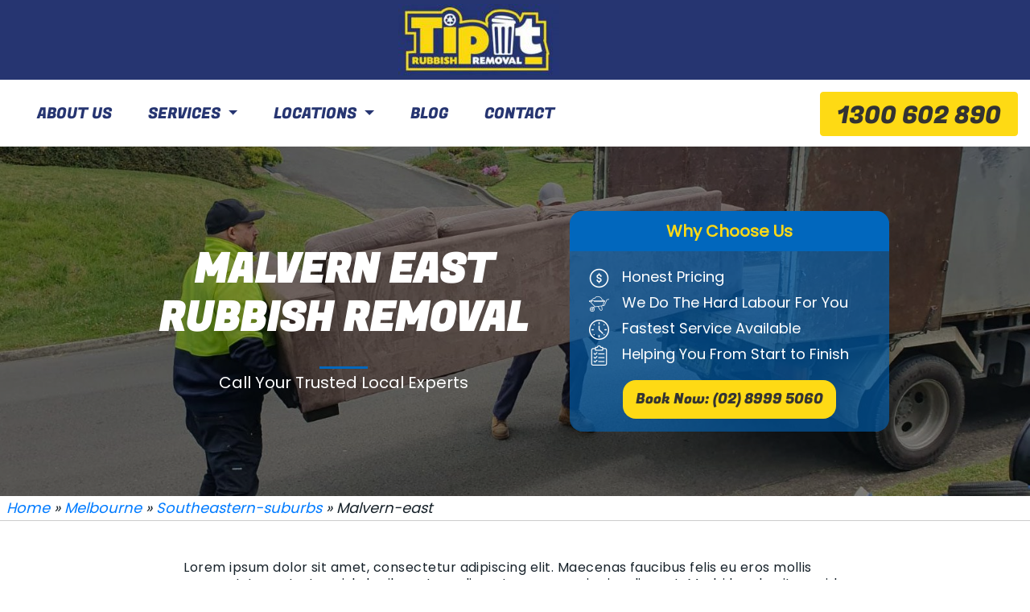

--- FILE ---
content_type: text/html; charset=UTF-8
request_url: https://tipitrubbishremoval.com.au/melbourne/southeastern-suburbs/malvern-east/
body_size: 16513
content:
<!DOCTYPE html>
<html class="no-js" lang="en-AU" prefix="og: https://ogp.me/ns#" />
<head>
    <meta charset="UTF-8">
	<meta name="viewport" content="width=device-width, initial-scale=1, shrink-to-fit=no, maximum-scale=1, user-scalable=no" />

	<meta name="HandheldFriendly" content="True" />
	<meta name="pinterest" content="nopin" />

	<!-- Author Custom Theme, designer, Website main colour -->
	<meta name="author" content="Tip It Rubbish Removal" />
	<meta name="theme-color" content="#000" />

    
	<!-- Fav Icon -->
<!-- 	<link rel="shortcut icon" type="image/x-icon" href="" /> -->
	<link rel="icon" href="https://tipitrubbishremoval.com.au/wp-content/uploads/2022/10/cropped-favicon-bin-32x32.png" sizes="32x32" />
	<link rel="icon" href="https://tipitrubbishremoval.com.au/wp-content/uploads/2022/10/cropped-favicon-bin-192x192.png" sizes="192x192" />
	<link rel="apple-touch-icon" href="https://tipitrubbishremoval.com.au/wp-content/uploads/2022/10/cropped-favicon-bin-180x180.png" />
    
<!-- Search Engine Optimisation by Rank Math PRO - https://rankmath.com/ -->
<title>Malvern East Rubbish Removal - Tip It Rubbish Removal</title>
<meta name="description" content="Want a hassle-free way to remove rubbish in Malvern East? Book a time with Tip It Rubbish Removal to have your rubbish removed."/>
<meta name="robots" content="follow, index, max-snippet:-1, max-video-preview:-1, max-image-preview:large"/>
<link rel="canonical" href="https://tipitrubbishremoval.com.au/melbourne/southeastern-suburbs/malvern-east/" />
<meta property="og:locale" content="en_US" />
<meta property="og:type" content="article" />
<meta property="og:title" content="Malvern East Rubbish Removal - Tip It Rubbish Removal" />
<meta property="og:description" content="Want a hassle-free way to remove rubbish in Malvern East? Book a time with Tip It Rubbish Removal to have your rubbish removed." />
<meta property="og:url" content="https://tipitrubbishremoval.com.au/melbourne/southeastern-suburbs/malvern-east/" />
<meta property="og:site_name" content="Tip It Rubbish Removal" />
<meta property="og:updated_time" content="2022-10-24T01:08:03+00:00" />
<meta name="twitter:card" content="summary_large_image" />
<meta name="twitter:title" content="Malvern East Rubbish Removal - Tip It Rubbish Removal" />
<meta name="twitter:description" content="Want a hassle-free way to remove rubbish in Malvern East? Book a time with Tip It Rubbish Removal to have your rubbish removed." />
<!-- /Rank Math WordPress SEO plugin -->

<link rel='dns-prefetch' href='//maps.googleapis.com' />
<link rel='dns-prefetch' href='//www.googletagmanager.com' />
<link rel="alternate" title="oEmbed (JSON)" type="application/json+oembed" href="https://tipitrubbishremoval.com.au/wp-json/oembed/1.0/embed?url=https%3A%2F%2Ftipitrubbishremoval.com.au%2Fmelbourne%2Fsoutheastern-suburbs%2Fmalvern-east%2F" />
<link rel="alternate" title="oEmbed (XML)" type="text/xml+oembed" href="https://tipitrubbishremoval.com.au/wp-json/oembed/1.0/embed?url=https%3A%2F%2Ftipitrubbishremoval.com.au%2Fmelbourne%2Fsoutheastern-suburbs%2Fmalvern-east%2F&#038;format=xml" />
<style id='wp-img-auto-sizes-contain-inline-css' type='text/css'>
img:is([sizes=auto i],[sizes^="auto," i]){contain-intrinsic-size:3000px 1500px}
/*# sourceURL=wp-img-auto-sizes-contain-inline-css */
</style>
<style id='wp-emoji-styles-inline-css' type='text/css'>

	img.wp-smiley, img.emoji {
		display: inline !important;
		border: none !important;
		box-shadow: none !important;
		height: 1em !important;
		width: 1em !important;
		margin: 0 0.07em !important;
		vertical-align: -0.1em !important;
		background: none !important;
		padding: 0 !important;
	}
/*# sourceURL=wp-emoji-styles-inline-css */
</style>
<style id='wp-block-library-inline-css' type='text/css'>
:root{--wp-block-synced-color:#7a00df;--wp-block-synced-color--rgb:122,0,223;--wp-bound-block-color:var(--wp-block-synced-color);--wp-editor-canvas-background:#ddd;--wp-admin-theme-color:#007cba;--wp-admin-theme-color--rgb:0,124,186;--wp-admin-theme-color-darker-10:#006ba1;--wp-admin-theme-color-darker-10--rgb:0,107,160.5;--wp-admin-theme-color-darker-20:#005a87;--wp-admin-theme-color-darker-20--rgb:0,90,135;--wp-admin-border-width-focus:2px}@media (min-resolution:192dpi){:root{--wp-admin-border-width-focus:1.5px}}.wp-element-button{cursor:pointer}:root .has-very-light-gray-background-color{background-color:#eee}:root .has-very-dark-gray-background-color{background-color:#313131}:root .has-very-light-gray-color{color:#eee}:root .has-very-dark-gray-color{color:#313131}:root .has-vivid-green-cyan-to-vivid-cyan-blue-gradient-background{background:linear-gradient(135deg,#00d084,#0693e3)}:root .has-purple-crush-gradient-background{background:linear-gradient(135deg,#34e2e4,#4721fb 50%,#ab1dfe)}:root .has-hazy-dawn-gradient-background{background:linear-gradient(135deg,#faaca8,#dad0ec)}:root .has-subdued-olive-gradient-background{background:linear-gradient(135deg,#fafae1,#67a671)}:root .has-atomic-cream-gradient-background{background:linear-gradient(135deg,#fdd79a,#004a59)}:root .has-nightshade-gradient-background{background:linear-gradient(135deg,#330968,#31cdcf)}:root .has-midnight-gradient-background{background:linear-gradient(135deg,#020381,#2874fc)}:root{--wp--preset--font-size--normal:16px;--wp--preset--font-size--huge:42px}.has-regular-font-size{font-size:1em}.has-larger-font-size{font-size:2.625em}.has-normal-font-size{font-size:var(--wp--preset--font-size--normal)}.has-huge-font-size{font-size:var(--wp--preset--font-size--huge)}.has-text-align-center{text-align:center}.has-text-align-left{text-align:left}.has-text-align-right{text-align:right}.has-fit-text{white-space:nowrap!important}#end-resizable-editor-section{display:none}.aligncenter{clear:both}.items-justified-left{justify-content:flex-start}.items-justified-center{justify-content:center}.items-justified-right{justify-content:flex-end}.items-justified-space-between{justify-content:space-between}.screen-reader-text{border:0;clip-path:inset(50%);height:1px;margin:-1px;overflow:hidden;padding:0;position:absolute;width:1px;word-wrap:normal!important}.screen-reader-text:focus{background-color:#ddd;clip-path:none;color:#444;display:block;font-size:1em;height:auto;left:5px;line-height:normal;padding:15px 23px 14px;text-decoration:none;top:5px;width:auto;z-index:100000}html :where(.has-border-color){border-style:solid}html :where([style*=border-top-color]){border-top-style:solid}html :where([style*=border-right-color]){border-right-style:solid}html :where([style*=border-bottom-color]){border-bottom-style:solid}html :where([style*=border-left-color]){border-left-style:solid}html :where([style*=border-width]){border-style:solid}html :where([style*=border-top-width]){border-top-style:solid}html :where([style*=border-right-width]){border-right-style:solid}html :where([style*=border-bottom-width]){border-bottom-style:solid}html :where([style*=border-left-width]){border-left-style:solid}html :where(img[class*=wp-image-]){height:auto;max-width:100%}:where(figure){margin:0 0 1em}html :where(.is-position-sticky){--wp-admin--admin-bar--position-offset:var(--wp-admin--admin-bar--height,0px)}@media screen and (max-width:600px){html :where(.is-position-sticky){--wp-admin--admin-bar--position-offset:0px}}

/*# sourceURL=wp-block-library-inline-css */
</style><style id='global-styles-inline-css' type='text/css'>
:root{--wp--preset--aspect-ratio--square: 1;--wp--preset--aspect-ratio--4-3: 4/3;--wp--preset--aspect-ratio--3-4: 3/4;--wp--preset--aspect-ratio--3-2: 3/2;--wp--preset--aspect-ratio--2-3: 2/3;--wp--preset--aspect-ratio--16-9: 16/9;--wp--preset--aspect-ratio--9-16: 9/16;--wp--preset--color--black: #000000;--wp--preset--color--cyan-bluish-gray: #abb8c3;--wp--preset--color--white: #ffffff;--wp--preset--color--pale-pink: #f78da7;--wp--preset--color--vivid-red: #cf2e2e;--wp--preset--color--luminous-vivid-orange: #ff6900;--wp--preset--color--luminous-vivid-amber: #fcb900;--wp--preset--color--light-green-cyan: #7bdcb5;--wp--preset--color--vivid-green-cyan: #00d084;--wp--preset--color--pale-cyan-blue: #8ed1fc;--wp--preset--color--vivid-cyan-blue: #0693e3;--wp--preset--color--vivid-purple: #9b51e0;--wp--preset--gradient--vivid-cyan-blue-to-vivid-purple: linear-gradient(135deg,rgb(6,147,227) 0%,rgb(155,81,224) 100%);--wp--preset--gradient--light-green-cyan-to-vivid-green-cyan: linear-gradient(135deg,rgb(122,220,180) 0%,rgb(0,208,130) 100%);--wp--preset--gradient--luminous-vivid-amber-to-luminous-vivid-orange: linear-gradient(135deg,rgb(252,185,0) 0%,rgb(255,105,0) 100%);--wp--preset--gradient--luminous-vivid-orange-to-vivid-red: linear-gradient(135deg,rgb(255,105,0) 0%,rgb(207,46,46) 100%);--wp--preset--gradient--very-light-gray-to-cyan-bluish-gray: linear-gradient(135deg,rgb(238,238,238) 0%,rgb(169,184,195) 100%);--wp--preset--gradient--cool-to-warm-spectrum: linear-gradient(135deg,rgb(74,234,220) 0%,rgb(151,120,209) 20%,rgb(207,42,186) 40%,rgb(238,44,130) 60%,rgb(251,105,98) 80%,rgb(254,248,76) 100%);--wp--preset--gradient--blush-light-purple: linear-gradient(135deg,rgb(255,206,236) 0%,rgb(152,150,240) 100%);--wp--preset--gradient--blush-bordeaux: linear-gradient(135deg,rgb(254,205,165) 0%,rgb(254,45,45) 50%,rgb(107,0,62) 100%);--wp--preset--gradient--luminous-dusk: linear-gradient(135deg,rgb(255,203,112) 0%,rgb(199,81,192) 50%,rgb(65,88,208) 100%);--wp--preset--gradient--pale-ocean: linear-gradient(135deg,rgb(255,245,203) 0%,rgb(182,227,212) 50%,rgb(51,167,181) 100%);--wp--preset--gradient--electric-grass: linear-gradient(135deg,rgb(202,248,128) 0%,rgb(113,206,126) 100%);--wp--preset--gradient--midnight: linear-gradient(135deg,rgb(2,3,129) 0%,rgb(40,116,252) 100%);--wp--preset--font-size--small: 13px;--wp--preset--font-size--medium: 20px;--wp--preset--font-size--large: 36px;--wp--preset--font-size--x-large: 42px;--wp--preset--spacing--20: 0.44rem;--wp--preset--spacing--30: 0.67rem;--wp--preset--spacing--40: 1rem;--wp--preset--spacing--50: 1.5rem;--wp--preset--spacing--60: 2.25rem;--wp--preset--spacing--70: 3.38rem;--wp--preset--spacing--80: 5.06rem;--wp--preset--shadow--natural: 6px 6px 9px rgba(0, 0, 0, 0.2);--wp--preset--shadow--deep: 12px 12px 50px rgba(0, 0, 0, 0.4);--wp--preset--shadow--sharp: 6px 6px 0px rgba(0, 0, 0, 0.2);--wp--preset--shadow--outlined: 6px 6px 0px -3px rgb(255, 255, 255), 6px 6px rgb(0, 0, 0);--wp--preset--shadow--crisp: 6px 6px 0px rgb(0, 0, 0);}:where(.is-layout-flex){gap: 0.5em;}:where(.is-layout-grid){gap: 0.5em;}body .is-layout-flex{display: flex;}.is-layout-flex{flex-wrap: wrap;align-items: center;}.is-layout-flex > :is(*, div){margin: 0;}body .is-layout-grid{display: grid;}.is-layout-grid > :is(*, div){margin: 0;}:where(.wp-block-columns.is-layout-flex){gap: 2em;}:where(.wp-block-columns.is-layout-grid){gap: 2em;}:where(.wp-block-post-template.is-layout-flex){gap: 1.25em;}:where(.wp-block-post-template.is-layout-grid){gap: 1.25em;}.has-black-color{color: var(--wp--preset--color--black) !important;}.has-cyan-bluish-gray-color{color: var(--wp--preset--color--cyan-bluish-gray) !important;}.has-white-color{color: var(--wp--preset--color--white) !important;}.has-pale-pink-color{color: var(--wp--preset--color--pale-pink) !important;}.has-vivid-red-color{color: var(--wp--preset--color--vivid-red) !important;}.has-luminous-vivid-orange-color{color: var(--wp--preset--color--luminous-vivid-orange) !important;}.has-luminous-vivid-amber-color{color: var(--wp--preset--color--luminous-vivid-amber) !important;}.has-light-green-cyan-color{color: var(--wp--preset--color--light-green-cyan) !important;}.has-vivid-green-cyan-color{color: var(--wp--preset--color--vivid-green-cyan) !important;}.has-pale-cyan-blue-color{color: var(--wp--preset--color--pale-cyan-blue) !important;}.has-vivid-cyan-blue-color{color: var(--wp--preset--color--vivid-cyan-blue) !important;}.has-vivid-purple-color{color: var(--wp--preset--color--vivid-purple) !important;}.has-black-background-color{background-color: var(--wp--preset--color--black) !important;}.has-cyan-bluish-gray-background-color{background-color: var(--wp--preset--color--cyan-bluish-gray) !important;}.has-white-background-color{background-color: var(--wp--preset--color--white) !important;}.has-pale-pink-background-color{background-color: var(--wp--preset--color--pale-pink) !important;}.has-vivid-red-background-color{background-color: var(--wp--preset--color--vivid-red) !important;}.has-luminous-vivid-orange-background-color{background-color: var(--wp--preset--color--luminous-vivid-orange) !important;}.has-luminous-vivid-amber-background-color{background-color: var(--wp--preset--color--luminous-vivid-amber) !important;}.has-light-green-cyan-background-color{background-color: var(--wp--preset--color--light-green-cyan) !important;}.has-vivid-green-cyan-background-color{background-color: var(--wp--preset--color--vivid-green-cyan) !important;}.has-pale-cyan-blue-background-color{background-color: var(--wp--preset--color--pale-cyan-blue) !important;}.has-vivid-cyan-blue-background-color{background-color: var(--wp--preset--color--vivid-cyan-blue) !important;}.has-vivid-purple-background-color{background-color: var(--wp--preset--color--vivid-purple) !important;}.has-black-border-color{border-color: var(--wp--preset--color--black) !important;}.has-cyan-bluish-gray-border-color{border-color: var(--wp--preset--color--cyan-bluish-gray) !important;}.has-white-border-color{border-color: var(--wp--preset--color--white) !important;}.has-pale-pink-border-color{border-color: var(--wp--preset--color--pale-pink) !important;}.has-vivid-red-border-color{border-color: var(--wp--preset--color--vivid-red) !important;}.has-luminous-vivid-orange-border-color{border-color: var(--wp--preset--color--luminous-vivid-orange) !important;}.has-luminous-vivid-amber-border-color{border-color: var(--wp--preset--color--luminous-vivid-amber) !important;}.has-light-green-cyan-border-color{border-color: var(--wp--preset--color--light-green-cyan) !important;}.has-vivid-green-cyan-border-color{border-color: var(--wp--preset--color--vivid-green-cyan) !important;}.has-pale-cyan-blue-border-color{border-color: var(--wp--preset--color--pale-cyan-blue) !important;}.has-vivid-cyan-blue-border-color{border-color: var(--wp--preset--color--vivid-cyan-blue) !important;}.has-vivid-purple-border-color{border-color: var(--wp--preset--color--vivid-purple) !important;}.has-vivid-cyan-blue-to-vivid-purple-gradient-background{background: var(--wp--preset--gradient--vivid-cyan-blue-to-vivid-purple) !important;}.has-light-green-cyan-to-vivid-green-cyan-gradient-background{background: var(--wp--preset--gradient--light-green-cyan-to-vivid-green-cyan) !important;}.has-luminous-vivid-amber-to-luminous-vivid-orange-gradient-background{background: var(--wp--preset--gradient--luminous-vivid-amber-to-luminous-vivid-orange) !important;}.has-luminous-vivid-orange-to-vivid-red-gradient-background{background: var(--wp--preset--gradient--luminous-vivid-orange-to-vivid-red) !important;}.has-very-light-gray-to-cyan-bluish-gray-gradient-background{background: var(--wp--preset--gradient--very-light-gray-to-cyan-bluish-gray) !important;}.has-cool-to-warm-spectrum-gradient-background{background: var(--wp--preset--gradient--cool-to-warm-spectrum) !important;}.has-blush-light-purple-gradient-background{background: var(--wp--preset--gradient--blush-light-purple) !important;}.has-blush-bordeaux-gradient-background{background: var(--wp--preset--gradient--blush-bordeaux) !important;}.has-luminous-dusk-gradient-background{background: var(--wp--preset--gradient--luminous-dusk) !important;}.has-pale-ocean-gradient-background{background: var(--wp--preset--gradient--pale-ocean) !important;}.has-electric-grass-gradient-background{background: var(--wp--preset--gradient--electric-grass) !important;}.has-midnight-gradient-background{background: var(--wp--preset--gradient--midnight) !important;}.has-small-font-size{font-size: var(--wp--preset--font-size--small) !important;}.has-medium-font-size{font-size: var(--wp--preset--font-size--medium) !important;}.has-large-font-size{font-size: var(--wp--preset--font-size--large) !important;}.has-x-large-font-size{font-size: var(--wp--preset--font-size--x-large) !important;}
/*# sourceURL=global-styles-inline-css */
</style>

<style id='classic-theme-styles-inline-css' type='text/css'>
/*! This file is auto-generated */
.wp-block-button__link{color:#fff;background-color:#32373c;border-radius:9999px;box-shadow:none;text-decoration:none;padding:calc(.667em + 2px) calc(1.333em + 2px);font-size:1.125em}.wp-block-file__button{background:#32373c;color:#fff;text-decoration:none}
/*# sourceURL=/wp-includes/css/classic-themes.min.css */
</style>
<link rel='stylesheet' id='contact-form-7-css' href='https://tipitrubbishremoval.com.au/wp-content/plugins/contact-form-7/includes/css/styles.css?ver=5.8.6' type='text/css' media='all' />
<link rel='stylesheet' id='main-style-css' href='https://tipitrubbishremoval.com.au/wp-content/themes/tipit/css/style.min.css?ver=6.9' type='text/css' media='all' />
<link rel='stylesheet' id='slick-slider-css' href='https://tipitrubbishremoval.com.au/wp-content/themes/tipit/css/slick.css?ver=6.9' type='text/css' media='all' />
<link rel='stylesheet' id='slick-theme-css' href='https://tipitrubbishremoval.com.au/wp-content/themes/tipit/css/slick-theme.css?ver=6.9' type='text/css' media='all' />
<link rel='stylesheet' id='lightbox-css' href='https://tipitrubbishremoval.com.au/wp-content/themes/tipit/css/lightbox.css?ver=6.9' type='text/css' media='all' />
<link rel='stylesheet' id='theme-style-css' href='https://tipitrubbishremoval.com.au/wp-content/themes/tipit/style.css?v=2&#038;ver=6.9' type='text/css' media='all' />
<link rel='stylesheet' id='jquery-ui-smoothness-css' href='https://tipitrubbishremoval.com.au/wp-content/plugins/contact-form-7/includes/js/jquery-ui/themes/smoothness/jquery-ui.min.css?ver=1.12.1' type='text/css' media='screen' />
<script type="text/javascript" src="https://tipitrubbishremoval.com.au/wp-includes/js/jquery/jquery.min.js?ver=3.7.1" id="jquery-core-js"></script>
<script type="text/javascript" src="https://tipitrubbishremoval.com.au/wp-includes/js/jquery/jquery-migrate.min.js?ver=3.4.1" id="jquery-migrate-js"></script>

<!-- Google tag (gtag.js) snippet added by Site Kit -->
<!-- Google Analytics snippet added by Site Kit -->
<!-- Google Ads snippet added by Site Kit -->
<script type="text/javascript" src="https://www.googletagmanager.com/gtag/js?id=GT-NNZ34MX" id="google_gtagjs-js" async></script>
<script type="text/javascript" id="google_gtagjs-js-after">
/* <![CDATA[ */
window.dataLayer = window.dataLayer || [];function gtag(){dataLayer.push(arguments);}
gtag("set","linker",{"domains":["tipitrubbishremoval.com.au"]});
gtag("js", new Date());
gtag("set", "developer_id.dZTNiMT", true);
gtag("config", "GT-NNZ34MX");
gtag("config", "AW-11399787014");
//# sourceURL=google_gtagjs-js-after
/* ]]> */
</script>
<link rel="https://api.w.org/" href="https://tipitrubbishremoval.com.au/wp-json/" /><link rel="alternate" title="JSON" type="application/json" href="https://tipitrubbishremoval.com.au/wp-json/wp/v2/suburbs/1905" /><link rel="EditURI" type="application/rsd+xml" title="RSD" href="https://tipitrubbishremoval.com.au/xmlrpc.php?rsd" />
<meta name="generator" content="WordPress 6.9" />
<link rel='shortlink' href='https://tipitrubbishremoval.com.au/?p=1905' />
<!-- start Simple Custom CSS and JS -->
<style type="text/css">
/*suburbs customization*/
.suburbs-template-default .banner-listing {
    background-color: #0167bd99;
    border-radius: 1rem;
    overflow: hidden;
    text-align: center;
    padding-bottom: 1rem;
}

.floating-btn{
	position: fixed;
	bottom: 0;
	z-index: 99999999999999;
	border-top: 1px solid #263571;
	left: 0;
	right: 0;
	text-align: center;
}

.floating-btn a{
	display: block;
    background: #feda14e3;
    padding: 10px;
	text-decoration: none;
}

.floating-btn img{
	width: 22px;
	margin: auto;
	position: absolute;
	top: 0;
	left: -30px;
	bottom: 0;
}

.floating-btn p{
	color: #263470;
    font-weight: 700;
	text-decoration: none;
}

.call-btn-wrapper{
	display: inline-block;
	position: relative;
}


/* PPC TEMPLATE */
.suburbs-template-default .banner-wrapper{
	background-size: cover;
	background-position: center center;
	min-height: 45vh;
	position: relative;
	padding: 5rem 0;
}

.suburbs-template-default .banner-wrapper::before{
	content: "";
	position: absolute;
	top: 0;
	left: 0;
	right: 0;
	bottom: 0;
	background: #0000006e;
}

.suburbs-template-default .banner-content{
	position: relative;
	z-index: 1;
	text-align: center;
}

.suburbs-template-default .banner-content h1{
	color: #fff;
	text-transform: uppercase;
    font-family: FugazOne-Regular;
    font-size: 50px;
    font-weight: bold;
	position: relative;
	margin-bottom: 2rem;
}

.suburbs-template-default .banner-content h1::after{
	content: "";
	position: absolute;
	width: 60px;
	height: 3px;
	background: #0167bd;
	bottom: -2rem;
	left: 0;
	right: 0;
	margin: auto;
}

.suburbs-template-default .banner-content p{
	font-family: Poppins-Regular;
	font-size: 20px;
	color: #fff;
}

.suburbs-template-default .banner-listing{
	background-color: #0167bd99;
	border-radius: 1rem;
	overflow: hidden;
	text-align: center;
	padding-bottom: 1rem;
}

.suburbs-template-default .banner-listing .listing-title{
	background-color: #0167bd;
	text-align: center;
	padding: 0.5rem;
}

.suburbs-template-default .banner-listing .listing-title p{
	color: #feda15;
	font-size: 20px;
	font-weight: 700;
}

.suburbs-template-default .banner-listing .listing{
	padding: 1rem 1.5rem;
	text-align: left;
}

.suburbs-template-default .listing .icon{
	flex-direction: column;
	justify-content: center;
}

.suburbs-template-default .listing .item{
	justify-content: flex-start;
    display: flex;
}

.suburbs-template-default .listing .icon img{
	filter: invert(1);
	max-width: 25px;
	height: auto;
	width: 100%;
}

.suburbs-template-default .listing .title{
	flex-direction: column;
	justify-content: center;
    margin-left: 1rem;
    color: #fff;
}

a.btn-yellow-cta{
	background: #feda15;
    padding: 0.5rem 1rem;
    display: inline-block;
    border-radius: 1rem;
    color: #333;
    font-family: FugazOne-Regular;
    text-decoration: none;
}

.suburbs-template-default .second-section-wrapper{
	padding: 3rem 0;
	text-align: center;
}

.suburbs-template-default .second-section-wrapper h2{
	font-family: FugazOne-Regular;
    font-size: 40px;
    font-weight: bold;
    position: relative;
    margin-bottom: 2rem;
    color: #0167bd;
	position: relative;
}

a.btn-blue-cta{
	padding: 5px 20px;
	background: #0167bd;
	display: inline-block;
	border-radius: 5rem;
	color: #fff;
	margin-top: 2rem;
	position: relative;
}

.suburbs-template-default .footer::before{
	display: none;
}

.suburbs-template-default .second-section-wrapper .offer-featured-img{
	height: 200px;
	width: 100%;
	background-size: cover;
	background-position: center center;
	border-top-left-radius: 0.5rem;
	border-top-right-radius: 0.5rem;
}

.suburbs-template-default .second-section-wrapper .offer-item{
	-webkit-box-shadow: 0px 3px 5px 0px rgba(0,0,0,0.5);
	-moz-box-shadow: 0px 3px 5px 0px rgba(0,0,0,0.5);
	box-shadow: 0px 3px 5px 0px rgba(0,0,0,0.5);
	border-radius: 0.5rem;
	margin: 1rem 0;
}

.suburbs-template-default .second-section-wrapper .list-offer{
	margin-bottom: 1.5rem;
}

.offer-item h3{
    font-size: 18px;
    padding: 1rem;
    color: #0167bd;
    font-weight: 700;
}

.services-section-wrapper{
	background: #263571;
	padding: 3rem 0;
    text-align: center;
}

.services-section-wrapper h2.section-heading{
	font-family: FugazOne-Regular;
    font-size: 40px;
    font-weight: bold;
    position: relative;
    margin-bottom: 2rem;
    color: #0167bd;
	position: relative;
	color: #fff;
	text-transform: uppercase;
}

.services-section-wrapper .btn-cta{
	padding: 5px 20px;
    display: inline-block;
    border-radius: 1rem;
	font-weight: 700;
    margin: 1rem 15px;
	text-decoration: none;
}

.services-section-wrapper .btn-cta.yellow-bg{
	color: #333;
    background: #feda14;
	border: 2px solid transparent;
}

.services-section-wrapper .btn-cta.transparent-bg{
	color: #fff;
    background: transparent;
	border: 2px solid #fff;
}

.services-section-wrapper .featured-img-service{
	height: 200px;
    width: 100%;
    background-position: center center;
    background-size: cover;
}


.services-section-wrapper .service-title{
	background: #feda14;
	padding: 30px 10px 15px;
}

.services-section-wrapper .service-title h3{
	font-size: 22px;
}

.service-list .service-item{
	margin-bottom: 1.5rem;
}

.second-section-wrapper a.btn-blue-cta::after{
	content: "";
	position: absolute;
	background: url('http://tipitrubbishremoval.com.au/wp-content/uploads/2022/10/arrow-with-word-1.png');
	background-size: contain;
	background-position: center center;
	width: 350px;
	height: 90px;
	background-repeat: no-repeat;
	bottom: -1rem;
	z-index: -1;
	margin-left: 20px;
	-webkit-animation: wobble-hor-top 2.1s infinite both;
	animation: wobble-hor-top 2.1s infinite both;
}

.suburbs-template-default .section-16:after,
.suburbs-template-default .section-title i{
	display: none;
}

.coupons-section-wrapper{
	padding: 3rem 0;
    text-align: center;
}

.coupons-section-wrapper h2{
	font-family: FugazOne-Regular;
    font-size: 40px;
    font-weight: bold;
    position: relative;
    margin-bottom: 2rem;
    color: #0167bd;
}

.coupons-section-wrapper .coupon-item{
	border: 3px dotted #7e7e7e;
    border-radius: 1rem;
    overflow: hidden;
}

.coupons-section-wrapper .coupon-item .coupon-featured-img{
	width: 100%;
    height: 220px;
    background-position: center center;
    background-size: cover;
}

.coupons-section-wrapper .coupon-item h3{
	font-family: FugazOne-Regular;
	font-size: 22px;
	margin-bottom: 1rem;
}

.coupons-section-wrapper .content-wrapper{
	text-align: left;
    padding: 1rem;
}

.coupons-section-wrapper .content-wrapper p{
	margin-bottom: 1rem;
}

.coupons-section-wrapper .content-wrapper p:last-child{
	margin-bottom: 0;
}

.coupons-section-wrapper p.coupon-code span{
	margin-left: 10px;
	background: #cdcdcd;
	line-height: 1;
	padding: 3px 3px 0px;
}

.coupons-section-wrapper p.expiry-date{
	color: #e61e04;
}

.coupons-section-wrapper .coupon-item{
	margin: 1rem 0;
}

@-webkit-keyframes wobble-hor-top {
  0%,
  100% {
    -webkit-transform: translateX(0%);
            transform: translateX(0%);
    -webkit-transform-origin: 50% 50%;
            transform-origin: 50% 50%;
  }
  15% {
    -webkit-transform: translateX(-30px) rotate(6deg);
            transform: translateX(-30px) rotate(6deg);
  }
  30% {
    -webkit-transform: translateX(15px) rotate(-6deg);
            transform: translateX(15px) rotate(-6deg);
  }
  45% {
    -webkit-transform: translateX(-15px) rotate(3.6deg);
            transform: translateX(-15px) rotate(3.6deg);
  }
  60% {
    -webkit-transform: translateX(9px) rotate(-2.4deg);
            transform: translateX(9px) rotate(-2.4deg);
  }
  75% {
    -webkit-transform: translateX(-6px) rotate(1.2deg);
            transform: translateX(-6px) rotate(1.2deg);
  }
}
@keyframes wobble-hor-top {
  0%,
  100% {
    -webkit-transform: translateX(0%);
            transform: translateX(0%);
    -webkit-transform-origin: 50% 50%;
            transform-origin: 50% 50%;
  }
  15% {
    -webkit-transform: translateX(-30px) rotate(6deg);
            transform: translateX(-30px) rotate(6deg);
  }
  30% {
    -webkit-transform: translateX(15px) rotate(-6deg);
            transform: translateX(15px) rotate(-6deg);
  }
  45% {
    -webkit-transform: translateX(-15px) rotate(3.6deg);
            transform: translateX(-15px) rotate(3.6deg);
  }
  60% {
    -webkit-transform: translateX(9px) rotate(-2.4deg);
            transform: translateX(9px) rotate(-2.4deg);
  }
  75% {
    -webkit-transform: translateX(-6px) rotate(1.2deg);
            transform: translateX(-6px) rotate(1.2deg);
  }
}

@media (max-width: 991px){
	header .navbar .navbar-brand img{
		max-width: 130px;
	}
	
	.second-section-wrapper a.btn-blue-cta::after{
		display: none;
	}
}

@media (min-width: 992px){
	.suburbs-template-default .second-section-wrapper .offer-item{
		margin: 0;
	}
	
	.coupons-section-wrapper .coupon-item{
		margin: 0;
	}
}

@media (min-width: 1024px){
	.floating-btn{
		display: none;
	}
}
</style>
<!-- end Simple Custom CSS and JS -->
<!-- start Simple Custom CSS and JS -->
<style type="text/css">

.banner .container .video-banner h1{
	text-shadow: -2px 2px 10px rgb(247 210 21);
	-webkit-text-fill-color: #ffffff;
	-webkit-text-stroke: 1px #263571;
}

.banner .container .video-banner p{
	text-shadow: -5px 5px 15px rgb(38 53 113);
	-webkit-text-fill-color: #ffffff;
}

.services-template-default .custom-service-static-content,
.services-template-default .section-15.custom-other-service,
.single-post .section-19,
.page-template-default .section-18{
	margin-bottom: 50px;
}

i.icon-valve-one{
	display: none;
}

.section-11 .areas .left-box .nav > a.active{
	background-color: #fff;
	border-top-left-radius: 5px;
	border-bottom-left-radius: 5px;
	color: #263571;
}

.section-11 .areas .left-box a:before{
	left: 10px !important;
}

.section-11 .areas .left-box{
	padding-right: 0 !important;
	padding-left: 20px !important;
}

.section-11 .areas .left-box a{
	padding: 3px 0 0 35px !important;
}

@media screen and (max-width: 992px){
	.section-11 .areas .right-box .three-columns{
		column-count: 2;
	}
}

@media screen and (max-width: 767px){
	.section-11 .areas .right-box .three-columns{
		column-count: 1;
	}
}
</style>
<!-- end Simple Custom CSS and JS -->
<!-- start Simple Custom CSS and JS -->
<style type="text/css">
.page-template-ppc-template header{
	display: none;
}

.floating-btn{
	position: fixed;
	bottom: 0;
	z-index: 99999999999999;
	border-top: 1px solid #263571;
	left: 0;
	right: 0;
	text-align: center;
}

.floating-btn a{
	display: block;
    background: #feda14e3;
    padding: 10px;
	text-decoration: none;
}

.floating-btn img{
	width: 22px;
	margin: auto;
	position: absolute;
	top: 0;
	left: -30px;
	bottom: 0;
}

.floating-btn p{
	color: #263470;
    font-weight: 700;
	text-decoration: none;
}

.call-btn-wrapper{
	display: inline-block;
	position: relative;
}


/* PPC TEMPLATE */
.page-template-ppc-template .banner-wrapper{
	background-size: cover;
	background-position: center center;
	min-height: 45vh;
	position: relative;
	padding: 5rem 0;
}

.page-template-ppc-template .banner-wrapper::before{
	content: "";
	position: absolute;
	top: 0;
	left: 0;
	right: 0;
	bottom: 0;
	background: #0000006e;
}

.page-template-ppc-template .banner-content{
	position: relative;
	z-index: 1;
	text-align: center;
}

.page-template-ppc-template .banner-content h1{
	color: #fff;
	text-transform: uppercase;
    font-family: FugazOne-Regular;
    font-size: 50px;
    font-weight: bold;
	position: relative;
	margin-bottom: 2rem;
}

.page-template-ppc-template .banner-content h1::after{
	content: "";
	position: absolute;
	width: 60px;
	height: 3px;
	background: #0167bd;
	bottom: -2rem;
	left: 0;
	right: 0;
	margin: auto;
}

.page-template-ppc-template .banner-content p{
	font-family: Poppins-Regular;
	font-size: 20px;
	color: #fff;
}

.page-template-ppc-template .banner-listing{
	background-color: #0167bd99;
	border-radius: 1rem;
	overflow: hidden;
	text-align: center;
	padding-bottom: 1rem;
}

.page-template-ppc-template .banner-listing .listing-title{
	background-color: #0167bd;
	text-align: center;
	padding: 0.5rem;
}

.page-template-ppc-template .banner-listing .listing-title p{
	color: #feda15;
	font-size: 20px;
	font-weight: 700;
}

.page-template-ppc-template .banner-listing .listing{
	padding: 1rem 1.5rem;
	text-align: left;
}

.page-template-ppc-template .listing .icon{
	flex-direction: column;
	justify-content: center;
}

.page-template-ppc-template .listing .item{
	justify-content: flex-start;
    display: flex;
}

.page-template-ppc-template .listing .icon img{
	filter: invert(1);
	max-width: 25px;
	height: auto;
	width: 100%;
}

.page-template-ppc-template .listing .title{
	flex-direction: column;
	justify-content: center;
    margin-left: 1rem;
    color: #fff;
}

a.btn-yellow-cta{
	background: #feda15;
    padding: 0.5rem 1rem;
    display: inline-block;
    border-radius: 1rem;
    color: #333;
    font-family: FugazOne-Regular;
    text-decoration: none;
}

.page-template-ppc-template .second-section-wrapper{
	padding: 3rem 0;
	text-align: center;
}

.page-template-ppc-template .second-section-wrapper h2{
	font-family: FugazOne-Regular;
    font-size: 40px;
    font-weight: bold;
    position: relative;
    margin-bottom: 2rem;
    color: #0167bd;
	position: relative;
}

a.btn-blue-cta{
	padding: 5px 20px;
	background: #0167bd;
	display: inline-block;
	border-radius: 5rem;
	color: #fff;
	margin-top: 2rem;
	position: relative;
}

.page-template-ppc-template .footer::before{
	display: none;
}

.page-template-ppc-template .second-section-wrapper .offer-featured-img{
	height: 200px;
	width: 100%;
	background-size: cover;
	background-position: center center;
	border-top-left-radius: 0.5rem;
	border-top-right-radius: 0.5rem;
}

.page-template-ppc-template .second-section-wrapper .offer-item{
	-webkit-box-shadow: 0px 3px 5px 0px rgba(0,0,0,0.5);
	-moz-box-shadow: 0px 3px 5px 0px rgba(0,0,0,0.5);
	box-shadow: 0px 3px 5px 0px rgba(0,0,0,0.5);
	border-radius: 0.5rem;
	margin: 1rem 0;
}

.page-template-ppc-template .second-section-wrapper .list-offer{
	margin-bottom: 1.5rem;
}

.offer-item h3{
    font-size: 18px;
    padding: 1rem;
    color: #0167bd;
    font-weight: 700;
}

.services-section-wrapper{
	background: #263571;
	padding: 3rem 0;
    text-align: center;
}

.services-section-wrapper h2.section-heading{
	font-family: FugazOne-Regular;
    font-size: 40px;
    font-weight: bold;
    position: relative;
    margin-bottom: 2rem;
    color: #0167bd;
	position: relative;
	color: #fff;
	text-transform: uppercase;
}

.services-section-wrapper .btn-cta{
	padding: 5px 20px;
    display: inline-block;
    border-radius: 1rem;
	font-weight: 700;
    margin: 1rem 15px;
	text-decoration: none;
}

.services-section-wrapper .btn-cta.yellow-bg{
	color: #333;
    background: #feda14;
	border: 2px solid transparent;
}

.services-section-wrapper .btn-cta.transparent-bg{
	color: #fff;
    background: transparent;
	border: 2px solid #fff;
}

.services-section-wrapper .featured-img-service{
	height: 200px;
    width: 100%;
    background-position: center center;
    background-size: cover;
}


.services-section-wrapper .service-title{
	background: #feda14;
	padding: 30px 10px 15px;
}

.services-section-wrapper .service-title h3{
	font-size: 22px;
}

.service-list .service-item{
	margin-bottom: 1.5rem;
}

.second-section-wrapper a.btn-blue-cta::after{
	content: "";
	position: absolute;
	background: url('http://tipitrubbishremoval.com.au/wp-content/uploads/2022/10/arrow-with-word-1.png');
	background-size: contain;
	background-position: center center;
	width: 350px;
	height: 90px;
	background-repeat: no-repeat;
	bottom: -1rem;
	z-index: -1;
	margin-left: 20px;
	-webkit-animation: wobble-hor-top 2.1s infinite both;
	animation: wobble-hor-top 2.1s infinite both;
}

.page-template-ppc-template .section-16:after,
.page-template-ppc-template .section-title i{
	display: none;
}

.coupons-section-wrapper{
	padding: 3rem 0;
    text-align: center;
}

.coupons-section-wrapper h2{
	font-family: FugazOne-Regular;
    font-size: 40px;
    font-weight: bold;
    position: relative;
    margin-bottom: 2rem;
    color: #0167bd;
}

.coupons-section-wrapper .coupon-item{
	border: 3px dotted #7e7e7e;
    border-radius: 1rem;
    overflow: hidden;
}

.coupons-section-wrapper .coupon-item .coupon-featured-img{
	width: 100%;
    height: 220px;
    background-position: center center;
    background-size: cover;
}

.coupons-section-wrapper .coupon-item h3{
	font-family: FugazOne-Regular;
	font-size: 22px;
	margin-bottom: 1rem;
}

.coupons-section-wrapper .content-wrapper{
	text-align: left;
    padding: 1rem;
}

.coupons-section-wrapper .content-wrapper p{
	margin-bottom: 1rem;
}

.coupons-section-wrapper .content-wrapper p:last-child{
	margin-bottom: 0;
}

.coupons-section-wrapper p.coupon-code span{
	margin-left: 10px;
	background: #cdcdcd;
	line-height: 1;
	padding: 3px 3px 0px;
}

.coupons-section-wrapper p.expiry-date{
	color: #e61e04;
}

.coupons-section-wrapper .coupon-item{
	margin: 1rem 0;
}

@-webkit-keyframes wobble-hor-top {
  0%,
  100% {
    -webkit-transform: translateX(0%);
            transform: translateX(0%);
    -webkit-transform-origin: 50% 50%;
            transform-origin: 50% 50%;
  }
  15% {
    -webkit-transform: translateX(-30px) rotate(6deg);
            transform: translateX(-30px) rotate(6deg);
  }
  30% {
    -webkit-transform: translateX(15px) rotate(-6deg);
            transform: translateX(15px) rotate(-6deg);
  }
  45% {
    -webkit-transform: translateX(-15px) rotate(3.6deg);
            transform: translateX(-15px) rotate(3.6deg);
  }
  60% {
    -webkit-transform: translateX(9px) rotate(-2.4deg);
            transform: translateX(9px) rotate(-2.4deg);
  }
  75% {
    -webkit-transform: translateX(-6px) rotate(1.2deg);
            transform: translateX(-6px) rotate(1.2deg);
  }
}
@keyframes wobble-hor-top {
  0%,
  100% {
    -webkit-transform: translateX(0%);
            transform: translateX(0%);
    -webkit-transform-origin: 50% 50%;
            transform-origin: 50% 50%;
  }
  15% {
    -webkit-transform: translateX(-30px) rotate(6deg);
            transform: translateX(-30px) rotate(6deg);
  }
  30% {
    -webkit-transform: translateX(15px) rotate(-6deg);
            transform: translateX(15px) rotate(-6deg);
  }
  45% {
    -webkit-transform: translateX(-15px) rotate(3.6deg);
            transform: translateX(-15px) rotate(3.6deg);
  }
  60% {
    -webkit-transform: translateX(9px) rotate(-2.4deg);
            transform: translateX(9px) rotate(-2.4deg);
  }
  75% {
    -webkit-transform: translateX(-6px) rotate(1.2deg);
            transform: translateX(-6px) rotate(1.2deg);
  }
}

@media (max-width: 991px){
	header .navbar .navbar-brand img{
		max-width: 130px;
	}
	
	.second-section-wrapper a.btn-blue-cta::after{
		display: none;
	}
}

@media (min-width: 992px){
	.page-template-ppc-template .second-section-wrapper .offer-item{
		margin: 0;
	}
	
	.coupons-section-wrapper .coupon-item{
		margin: 0;
	}
}

@media (min-width: 1024px){
	.floating-btn{
		display: none;
	}
}
</style>
<!-- end Simple Custom CSS and JS -->
<!-- start Simple Custom CSS and JS -->
<script type="text/javascript">
/* Default comment here */ 

jQuery(document).ready(function( $ ){
	setTimeout(updateSuburbs, 300);
	$('#suburbMainTab').on('click', function(){
		setTimeout(updateSuburbs, 300);
	});
    $('.section-11 .areas .left-box .nav > a').on('click', function(){
		var newTxt = $(this).data('subtitle').replace("Suburbs", "");
		$('.suburbs-title').text(newTxt + ' Suburbs We Serve');
	});
	function updateSuburbs(){
		var newTxt = $('.section-11 #suburbTabContent .tab-pane.active .left-box .nav > a.active').data('subtitle').replace("Suburbs", "");
		$('.suburbs-title').text(newTxt + ' Suburbs We Serve');
	}
});</script>
<!-- end Simple Custom CSS and JS -->
<!-- start Simple Custom CSS and JS -->
<script type="text/javascript">
jQuery(document).ready(function( $ ){
	eqHeight();
// 	footerMargin();
	$( window ).resize(function() {
		eqHeight();
// 		footerMargin();
	});
});

function eqHeight(){
	var maxHeight = 0;
	jQuery(".offer-item h3").each(function(){
	  if (jQuery(this).height() > maxHeight) { 
		  maxHeight = jQuery(this).height(); 
	  }
	});
	jQuery(".offer-item h3").height(maxHeight);
	
	jQuery(".services-section-wrapper .service-title h3").each(function(){
	  if (jQuery(this).height() > maxHeight) { 
		  maxHeight = jQuery(this).height(); 
	  }
	});
	jQuery(".services-section-wrapper .service-title h3").height(maxHeight);
	
	jQuery(".coupons-section-wrapper .content-wrapper p.content").each(function(){
	  if (jQuery(this).height() > maxHeight) { 
		  maxHeight = jQuery(this).height(); 
	  }
	});
	jQuery(".coupons-section-wrapper .content-wrapper p.content").height(maxHeight);
}

function footerMargin(){
	setTimeout(function(){
		var floatHe = jQuery('.floating-btn').outerHeight();
		console.log(floatHe);
		jQuery('.copyright').css('margin-bottom', floatHe);
	}, 500);
}</script>
<!-- end Simple Custom CSS and JS -->
<meta name="generator" content="Site Kit by Google 1.170.0" />
<!-- Google AdSense meta tags added by Site Kit -->
<meta name="google-adsense-platform-account" content="ca-host-pub-2644536267352236">
<meta name="google-adsense-platform-domain" content="sitekit.withgoogle.com">
<!-- End Google AdSense meta tags added by Site Kit -->

<!-- Google Tag Manager snippet added by Site Kit -->
<script type="text/javascript">
/* <![CDATA[ */

			( function( w, d, s, l, i ) {
				w[l] = w[l] || [];
				w[l].push( {'gtm.start': new Date().getTime(), event: 'gtm.js'} );
				var f = d.getElementsByTagName( s )[0],
					j = d.createElement( s ), dl = l != 'dataLayer' ? '&l=' + l : '';
				j.async = true;
				j.src = 'https://www.googletagmanager.com/gtm.js?id=' + i + dl;
				f.parentNode.insertBefore( j, f );
			} )( window, document, 'script', 'dataLayer', 'GTM-M29L5NF' );
			
/* ]]> */
</script>

<!-- End Google Tag Manager snippet added by Site Kit -->
<!-- Google tag (gtag.js) --> <script async src="https://www.googletagmanager.com/gtag/js?id=G-ZYB99MG0QE"></script> <script> window.dataLayer = window.dataLayer || []; function gtag(){dataLayer.push(arguments);} gtag('js', new Date()); gtag('config', 'G-ZYB99MG0QE'); </script>
<!-- Event snippet for 1300 851 071 Button Conversion conversion page --> <script> gtag('event', 'conversion', {'send_to': 'AW-11399787014/kFDACJu7x4YZEIbk67sq'}); </script><link rel="icon" href="https://tipitrubbishremoval.com.au/wp-content/uploads/2022/10/cropped-favicon-bin-32x32.png" sizes="32x32" />
<link rel="icon" href="https://tipitrubbishremoval.com.au/wp-content/uploads/2022/10/cropped-favicon-bin-192x192.png" sizes="192x192" />
<link rel="apple-touch-icon" href="https://tipitrubbishremoval.com.au/wp-content/uploads/2022/10/cropped-favicon-bin-180x180.png" />
<meta name="msapplication-TileImage" content="https://tipitrubbishremoval.com.au/wp-content/uploads/2022/10/cropped-favicon-bin-270x270.png" />
<link rel='stylesheet' id='ti-widget-css-google-css' href='https://tipitrubbishremoval.com.au/wp-content/uploads/trustindex-google-widget.css?ver=1712377773' type='text/css' media='all' />
</head>
<body class="wp-singular suburbs-template-default single single-suburbs postid-1905 wp-theme-tipit">


<body data-instant-intensity="mousedown">
	
<!-- Top Header -->
<section class="top-header">
    <div class="container">
        <div class="row d-flex align-items-center justify-content-md-center">
            <div class="col-md-3">
                <div class="header-logo">
                    <a title="Tip It Rubbish Removal" href="https://tipitrubbishremoval.com.au" class="navbar-brand">
                        <img class="lazy" src="https://tipitrubbishremoval.com.au/wp-content/uploads/2022/06/tirr-logo-1-e1654519993231.jpg" data-src="https://tipitrubbishremoval.com.au/wp-content/uploads/2022/06/tirr-logo-1-e1654519993231.jpg" alt="Tip It Rubbish Removal Sydney" height="" width="">						
                    </a>
                </div>
            </div>
<!--             <div class="col-md-7 d-flex justify-content-end justify-content-xl-between align-items-center small-d-none">
                <div class="box">
                    <div class="opne-now">
                        <span class="blob"></span>
                        <strong class="ml-2">Open Now -</strong> <time id="currtime" class="digital-clock"></time>
                    </div>
                </div>
                <div class="box ml-5 mr-5 middle-box">
                    <div class="rating">
                        <span class="icon-star ml-1"></span>                    </div>
                </div>
                <div class="box">
                    <div class="find-tradie ml-2">
                        <span>Rubbish Removal</span><br><strong>Near You</strong>
                    </div>
                </div>
            </div>
            <div class="col-md-2 d-lg-flex justify-content-lg-end small-d-none">
                <div class="search-box">
                    <form method="post" id="search" name="search">
                        <input class="form-control" type="text" placeholder="Suburb Search" name="search" id="search">
                    </form>
                    <div class="search-icon">
                        <span class="icon-search"></span>
                    </div>
                </div>
            </div> -->
        </div>
    </div>
</section>
<!-- Top Header -->

<!-- Header -->
<header>
    <nav class="navbar navbar-expand-lg">
        <div class="container align-items-stretch">
             <a class="navbar-brand" href="https://tipitrubbishremoval.com.au"><img class="lazy" src="https://tipitrubbishremoval.com.au/wp-content/uploads/2022/06/tirr-logo-1-e1654519993231.jpg" data-src="https://tipitrubbishremoval.com.au/wp-content/uploads/2022/06/tirr-logo-1-e1654519993231.jpg" alt="Tip It Rubbish Removal Sydney" height="" width=""></a>
            <button class="navbar-toggler" type="button" data-toggle="collapse" data-target="#navbarSupportedContent" aria-controls="navbarSupportedContent" aria-expanded="false" aria-label="Toggle navigation">
                <span class="navbar-toggler-icon"></span>
            </button>
            <div class="collapse navbar-collapse" id="navbarSupportedContent">
                <ul class="navbar-nav mr-auto">
    <li class="nav-item">
       <a class="nav-link" href="https://tipitrubbishremoval.com.au/about-us/" title="About Us">About Us</a>
    </li>
    <!--<li class="nav-item dropdown mega-menu">
        <a class="nav-link dropdown-toggle" title="Rubbish Removal Services" href="https://tipitrubbishremoval.com.au/services/" id="navbarDropdown" role="button" data-toggle="dropdown" aria-haspopup="true" aria-expanded="false">
            Services
        </a>
        <div class="dropdown-menu mega-menu" aria-labelledby="navbarDropdown">
            <div class="container">
                <div class="row">
                    <div class="col-md-12">
                        <div class="form-row">
                            <div class="col-over">
                                <div class="outer-input">   
                                    <div class="card">
                                        <a href="https://tipitrubbishremoval.com.au/services/furniture-removal/" title="Tree Removal">
                                        <div class="image-box lazy" data-bg="https://tipitrubbishremoval.com.au/wp-content/uploads/2022/06/serv-2.jpg">
                                            <div class="image-text-btn">
                                                <span>Furniture Removal
                                                    <div class="triangle-topleft"></div>
                                                </span>
                                            </div>
                                        </div>
                                        </a>
                                        <div class="card-body">
                                            <h5 class="card-title"><a href="https://tipitrubbishremoval.com.au/services/furniture-removal/" title="Furniture Removal">Furniture Removal</a></h5>
                                        </div>
                                    </div>
                                </div>
                            </div>
                            <div class="col-over">
                                <div class="outer-input">   
                                    <div class="card">
                                        <a href="https://tipitrubbishremoval.com.au/services/deceased-estate-clearance/" title="Deceased Estates">
                                        <div class="image-box lazy" data-bg="https://tipitrubbishremoval.com.au/wp-content/uploads/2023/12/deceased-estate-clearance-square.jpg">
                                            <div class="image-text-btn">
                                                <span>Deceased Estates
                                                    <div class="triangle-topleft"></div>
                                                </span>
                                            </div>
                                        </div>
                                        </a>
                                        <div class="card-body">
                                            <h5 class="card-title"><a href="https://tipitrubbishremoval.com.au/services/deceased-estates/" title="Deceased Estates">Deceased Estates</a></h5>
                                        </div>
                                    </div>
                                </div>
                            </div>
                            <div class="col-over">
                                <div class="outer-input">   
                                    <div class="card">
                                        <a href="https://tipitrubbishremoval.com.au/services/mattress-removal/" title="Mattress Removal">
                                        <div class="image-box lazy" data-bg="https://tipitrubbishremoval.com.au/wp-content/uploads/2022/06/serv-4.jpg" >
                                            <div class="image-text-btn">
                                                <span>Mattress Removal
                                                    <div class="triangle-topleft"></div>
                                                </span>
                                            </div>
                                        </div>
                                        </a>
                                        <div class="card-body">
                                            <h5 class="card-title"><a href="https://tipitrubbishremoval.com.au/services/mattress-removal/" title="Mattress Removal">Mattress Removal</a></h5>
                                        </div>
                                    </div>
                                </div>
                            </div>
                            <div class="col-over">
                                <div class="outer-input">   
                                    <div class="card">
                                        <a href="https://tipitrubbishremoval.com.au/services/white-goods-removal/" title="White Goods">
                                        <div class="image-box lazy" data-bg="https://tipitrubbishremoval.com.au/wp-content/uploads/2022/06/white-goods-removal-matt-loading-rubbish-fridge-washer-dryer-onto-truck-in-sydney.jpg" >
                                            <div class="image-text-btn">
                                                <span>White Goods
                                                    <div class="triangle-topleft"></div>
                                                </span>
                                            </div>
                                        </div>
                                        </a>
                                        <div class="card-body">
                                            <h5 class="card-title"><a href="https://tipitrubbishremoval.com.au/services/white-goods-removal/" title="White Goods">White Goods</a></h5>
                                        </div>
                                    </div>
                                </div>
                            </div>
                            <div class="col-over">
                                <div class="outer-input">   
                                    <div class="card">
                                        <a href="https://tipitrubbishremoval.com.au/services/sofa-couch-lounge-removal/" title="Sofa Couch and Lounge Removal">
                                        <div class="image-box lazy" data-bg="https://tipitrubbishremoval.com.au/wp-content/uploads/2023/12/sofas-couch-and-lounge-removal-square-800x800-1.jpg">
                                            <div class="image-text-btn">
                                                <span>Sofa, Couch and Lounge Removal
                                                    <div class="triangle-topleft"></div>
                                                </span>
                                            </div>
                                        </div>
                                        </a>
                                        <div class="card-body">
                                            <h5 class="card-title"><a href="https://tipitrubbishremoval.com.au/services/sofa-couch-lounge-removal/" title="Sofa Couch and Lounge Removal">Sofa, Couch and Lounge Removal</a></h5>
                                        </div>
                                    </div>
                                </div>
                            </div>
                            <div class="col-over">
                                <div class="outer-input">   
                                    <div class="card">
                                        <a href="https://tipitrubbishremoval.com.au/services/office-strip-out/" title="Office Strip-outs">
                                        <div class="image-box lazy" data-bg="https://tipitrubbishremoval.com.au/wp-content/uploads/2022/06/office-stripout-matt-removing-desks-chairs-office-furniture-thumbnail-square.jpg">
                                            <div class="image-text-btn">
                                                <span>Office Strip-outs
                                                    <div class="triangle-topleft"></div>
                                                </span>
                                            </div>
                                        </div>
                                        </a>
                                        <div class="card-body">
                                            <h5 class="card-title"><a href="https://tipitrubbishremoval.com.au/services/office-strip-out/" title="Office Strip-outs">Office Strip-outs</a></h5>
                                        </div>
                                    </div>
                                </div>
                            </div>
                            
                            <div class="col-over">
                                <div class="outer-input">   
                                    <div class="card">
                                        <a href="https://tipitrubbishremoval.com.au/services/cardboard-removal/" title="Cardboard Removal">
                                        <div class="image-box lazy" data-bg="https://tipitrubbishremoval.com.au/wp-content/uploads/2022/06/cardboard-removal-scaled.jpeg">
                                            <div class="image-text-btn">
                                                <span>Cardboard Removal
                                                    <div class="triangle-topleft"></div>
                                                </span>
                                            </div>
                                        </div>
                                        </a>
                                        <div class="card-body">
                                            <h5 class="card-title"><a href="https://tipitrubbishremoval.com.au/services/cardboard-removal/" title="Cardboard Removal">Cardboard Removal</a></h5>
                                        </div>
                                    </div>
                                </div>
                            </div>

                            <div class="col-over">
                                <div class="outer-input">   
                                    <div class="card">
                                        <a href="https://tipitrubbishremoval.com.au/services/garage-rubbish-removal/" title="Garage Rubbish Removal">
                                        <div class="image-box lazy" data-bg="https://tipitrubbishremoval.com.au/wp-content/uploads/2023/12/garage-cleanout-square.jpg">
                                            <div class="image-text-btn">
                                                <span>Garage Rubbish Removal
                                                    <div class="triangle-topleft"></div>
                                                </span>
                                            </div>
                                        </div>
                                        </a>
                                        <div class="card-body">
                                            <h5 class="card-title"><a href="https://tipitrubbishremoval.com.au/services/garage-rubbish-removal/" title="Garage Rubbish Removal">Garage Rubbish Removal</a></h5>
                                        </div>
                                    </div>
                                </div>
                            </div>

                            <div class="col-over">
                                <div class="outer-input">   
                                    <div class="card">
                                        <a href="https://tipitrubbishremoval.com.au/services/" title="ALL SERVICES">
                                        <div class="image-box lazy" data-bg="https://tipitrubbishremoval.com.au/wp-content/uploads/2023/12/all-services-rubbish-removal.jpg">
                                            <div class="image-text-btn">
                                                <span>ALL SERVICES
                                                    <div class="triangle-topleft"></div>
                                                </span>
                                            </div>
                                        </div>
                                        </a>
                                        <div class="card-body">
                                            <h5 class="card-title"><a href="https://tipitrubbishremoval.com.au/services/" title="ALL SERVICES">ALL SERVICES</a></h5>
                                        </div>
                                    </div>
                                </div>
                            </div>
                        </div>
                    </div>
                </div>
            </div>
        </div>-->
    </li>
     <li class="nav-item dropdown">
        <a class="nav-link dropdown-toggle" href="https://tipitrubbishremoval.com.au/services" id="navbardrop" data-toggle="dropdown" title="Suburbs">
            Services
        </a>
        <div class="dropdown-menu">
            <a class="dropdown-item" href="https://tipitrubbishremoval.com.au/services/sofa-couch-lounge-removal/">All Services</a>
            <a class="dropdown-item" href="https://tipitrubbishremoval.com.au/services/sofa-couch-lounge-removal/">Couch Removal</a>
            <a class="dropdown-item" href="https://tipitrubbishremoval.com.au/services/furniture-removal/">Furniture Removal</a>
            <a class="dropdown-item" href="https://tipitrubbishremoval.com.au/services/deceased-estate-clearance/">Deceased Estates</a>
            <a class="dropdown-item" href="https://tipitrubbishremoval.com.au/services/cardboard-removal/">Cardboard Removal</a>
        </div>
    </li>
     <li class="nav-item dropdown">
                        <a class="nav-link dropdown-toggle" href="https://tipitrubbishremoval.com.au/suburbs" id="navbardrop" data-toggle="dropdown" title="Suburbs">
                            Locations
                        </a>
                        <div class="dropdown-menu">
                            <a class="dropdown-item" href="https://tipitrubbishremoval.com.au/locations/sydney">Sydney</a>
                        </div>
                    </li>
    <li class="nav-item">
        <a class="nav-link" href="https://tipitrubbishremoval.com.au/blog/" title="Blog">Blog</a>
    </li>
   
    <li class="nav-item">
        <a class="nav-link" href="https://tipitrubbishremoval.com.au/contact-us/" title="Contact">Contact</a>
    </li>
</ul>                <div class="call d-ld-flex justify-content-md-end">
																<a href="tel:1300602890" title="Call 1300 602 890" class="btn btn-primary">
							1300 602 890                        
						</a>   
					                </div>
            </div>
        </div>
    </nav>
</header>
<main>		

<style type="text/css">
    .banner{
    display: none;
    }
</style>

<!-- BANNER -->
<div 
    class="banner-wrapper" 
    style=
        "background-image: url('https://tipitrubbishremoval.com.au/wp-content/uploads/2022/06/furniture-removal-sydney.jpg');
        ">
	    <div class="container">
		<div class="row align-items-center justify-content-center">
			<div class="col-12 col-md-6 col-lg-5">
				<div class="banner-content">
					<h1>Malvern East Rubbish Removal</h1>					<p>Call Your Trusted Local Experts</p>				</div>
			</div>
			<div class="col-12 col-md-6 col-lg-4">
				<div class="banner-listing">
					<div class="listing-title"><p>Why Choose Us</p></div>					
					            <div class="listing">
									<div class="item">
										<div class="icon"><img src="https://tipitrubbishremoval.com.au/wp-content/uploads/2022/10/coin.png" alt="Icon"></div>
										<div class="title">Honest Pricing</div>
									</div>
										<div class="item">
											<div class="icon"><img src="https://tipitrubbishremoval.com.au/wp-content/uploads/2022/10/wheelbarrow.png" alt="Icon"></div>
											<div class="title">We Do The Hard Labour For You</div>
										</div>
										<div class="item">
											<div class="icon"><img src="https://tipitrubbishremoval.com.au/wp-content/uploads/2022/10/clock.png" alt="Icon"></div>
										    <div class="title">	Fastest Service Available</div>
										</div>
										<div class="item">
											<div class="icon">
											<img src="https://tipitrubbishremoval.com.au/wp-content/uploads/2022/10/clipboard.png" alt="Icon">
										</div>
										<div class="title">Helping You From Start to Finish</div>
									</div>
								</div>					<a href="tel:0289995060" class="btn-yellow-cta">Book Now: (02) 8999 5060</a>				</div>
			</div>
		</div>
	</div>
</div>

<!-- BREADCRUMBS -->

<div id="breadcrumbs" class="px-2 m-0" style="border-bottom: 1px solid #ccc; font-style:italic;">
    <p><a href="https://tipitrubbishremoval.com.au/">Home</a> &raquo; <a href="https://tipitrubbishremoval.com.au/melbourne">Melbourne</a> &raquo; <a href="https://tipitrubbishremoval.com.au/southeastern-suburbs">Southeastern-suburbs</a> &raquo; Malvern-east</p>
</div>
<!-- SECOND SECTION	 -->
<div class="second-section-wrapper d-none">
	<div class="container">
		<div class="row">
			<div class="col-12">
				
				
				
							</div>
		</div>
	</div>
</div>

<!-- SERVICES SECTION -->
<div class="services-section-wrapper d-none">
	<div class="container">
		<div class="row">
			<div class="col-12">
				
				
							</div>
		</div>
	</div>
</div>




<div class="coupons-section-wrapper d-none">
	<div class="container">
		<div class="row">
			<div class="col-12">
				
				
							</div>
		</div>
	</div>
</div>


<!-- Banner  -->
<section class="banner lazy" data-bg="https://tipitrubbishremoval.com.au/wp-content/uploads/2022/06/sean-oulashin-KMn4VEeEPR8-unsplash-1.jpg"> 
	

	
	<div class="container">
		<div class="row video-banner"> 
			<div class="col-lg-8 d-flex align-items-center video-text my-5 py-5"> 
				<div> 
					<div class="fixed"> 
												
						<a href="javascript:void(0);" class="btn btn-secondary" title="Tip It Rubbish Removal">
							<img class="hero-character" src="https://tipitrubbishremoval.com.au/wp-content/uploads/2023/12/2.png" style="width: 100px;bottom: 2px;position: absolute;left: -25px;">
							Tip It Rubbish Removal</a>
											</div>
					<h1>Rubbish Removal Service in Malvern East</h1>
					
					<div class="d-flex flex-row mt-md-2 mt-3">
											</div>
					
					
				</div>
			</div>
		</div>		
	</div>
</section>
<!-- Banner  --><section class="section-19">
	<div class="container">
		<div class="row d-lg-flex justify-content-center align-items-center">
			<div class="col-lg-8">
				<div class="row">
					<div class="col-lg-12">
						<div class="text pt-lg-5 py-3">
							<article>
							<p>Lorem ipsum dolor sit amet, consectetur adipiscing elit. Maecenas faucibus felis eu eros mollis ornare. Integer tortor nisl, dapibus et condimentum non, varius iaculis erat. Morbi hendrerit gravida purus ultrices sollicitudin. Aliquam blandit porttitor felis in luctus. Nam blandit id arcu et ultricies. Cras dapibus odio sapien, vel placerat odio cursus vel. Suspendisse feugiat convallis neque non vulputate. Mauris in rhoncus orci. Mauris blandit ultricies justo eget vulputate. Donec pharetra interdum mauris ut ultrices. Nunc suscipit gravida interdum. Proin consequat id enim sed tincidunt. Maecenas maximus mollis ante, ut luctus quam maximus et.</p>
<p>Etiam ex est, dictum eu rhoncus id, molestie a orci. Ut laoreet ullamcorper dui vel ultrices. Vivamus tincidunt imperdiet nisl, et malesuada dolor mollis eget. Donec ut turpis libero. Nullam laoreet, erat non mollis molestie, turpis purus gravida dui, sed posuere sapien justo non lacus. Pellentesque quam nunc, accumsan vel odio ac, ullamcorper venenatis turpis. Donec condimentum ante id mi ultrices fermentum. Vestibulum in ex ultrices, iaculis mi vitae, gravida lorem. Maecenas at maximus felis. Donec massa lorem, placerat nec libero sed, hendrerit interdum neque. Nullam tempus pharetra turpis quis ornare. Nullam ac congue massa, at maximus urna. Nunc non arcu velit. In nulla lorem, rhoncus tincidunt enim placerat, egestas tincidunt tortor. Cras mollis a augue non condimentum. Class aptent taciti sociosqu ad litora torquent per conubia nostra, per inceptos himenaeos.</p>
<p>Mauris nibh lacus, cursus in metus nec, vehicula hendrerit est. Nullam a purus dictum, ornare justo id, gravida libero. Donec dui tortor, gravida at imperdiet id, faucibus id odio. Integer luctus commodo fringilla. Nunc et leo tortor. Proin eget augue et neque cursus porta. Etiam lacinia tristique neque eu egestas. Duis metus tortor, euismod a congue ac, maximus eu eros. Quisque mollis tortor mollis fringilla viverra. Duis nisl ante, commodo vitae quam in, iaculis tincidunt metus. Donec aliquet felis libero, in ornare magna porttitor sit amet.</p>
							</article>	
						</div>
					</div>
				</div>
			</div>
		</div>
	</div>
</section>
<section class="section-13 lazy bg-color  left-to-right py-lg-4  py-5 mt-5 ">
    <div class="container  py-lg-3">
        <div class="row pb-lg-5">
            <div class="col-lg-12">
                <div class="section-title">
                    <span>CONTACT US</span>
                    <h2>NEED A RUBBISH REMOVAL SERVICE?</h2>
                    <i class="icon-valve-one"></i>
                </div>
                <div class="d-lg-flex flex-lg-row justify-content-lg-center mt-lg-5 mt-0">

                                        <div class="btn-1 mr-lg-3">
                        <a href="tel: 0289995060" title="Request a Call" class="btn btn-primary"> <span class="icon-clock-two"></span>Request a Call</a>
                    </div>
                    
                                        <div class="btn-1">
                        <a href="tel:0289995060" title="(02) 8999 5060" class="btn btn-secondary"> <span class="icon-telephone-call-one"></span>(02) 8999 5060</a>
                    </div>
                    
                </div>
            </div>
        </div>
    </div>
</section>
<section class="g-reviews mt-5 pt-5 pb-5">
    <div class="container">
        <div class="row">
            <pre class="ti-widget"><div class="ti-widget ti-goog" data-no-translation="true" data-layout-id="5" data-set-id="drop-shadow" data-pid="" data-pager-autoplay-timeout="6" data-review-target-width="275" data-language="en" > <div class="ti-widget-container ti-col-4"> <div class="ti-footer source-Google"> <div class="ti-rating-text"> <strong class="ti-rating ti-rating-large"> Excellent </strong> </div> <span class="ti-stars star-lg"> <span class="ti-star f"></span><span class="ti-star f"></span><span class="ti-star f"></span><span class="ti-star f"></span><span class="ti-star f"></span> </span> <div class="ti-rating-text"> <span class="nowrap">Based on <strong>48 reviews</strong></span> </div> <div class="ti-large-logo"> <div class="ti-v-center"> <img class="ti-logo-fb" src="https://cdn.trustindex.io/assets/platform/Google/logo.svg" width="150" height="25" alt="Google" /> </div> </div> </div> <div class="ti-reviews-container"> <div class="ti-controls"> <div class="ti-next"></div> <div class="ti-prev"></div> </div> <div class="ti-reviews-container-wrapper">  <div data-empty="0" class="ti-review-item source-Google" > <div class="ti-inner"> <div class="ti-review-header"> <div class="ti-profile-img"> <img src="https://lh3.googleusercontent.com/a/ACg8ocKL7kXHBICT8vfp4yeQRd0j8KrxvNGaQHr0ptwigl1HF96rqg=s120-c-rp-mo-br100" alt="yu li" /> </div> <div class="ti-profile-details"> <div class="ti-name"> yu li </div> <div class="ti-date">24/01/2024</div> </div> </div> <span class="ti-stars"><span class="ti-star f"></span><span class="ti-star f"></span><span class="ti-star f"></span><span class="ti-star f"></span><span class="ti-star f"></span></span> <div class="ti-review-text-container ti-review-content"><!-- R-CONTENT -->Quick response and reliable staff come to service site on time. On the completion they tidy up clearly with respect. Much appreciated! Highly recommended to my friends for sure.<!-- R-CONTENT --></div> <span class="ti-read-more" data-container=".ti-review-content" data-collapse-text="Hide" data-open-text="Read more" ></span> </div> </div>  <div data-empty="0" class="ti-review-item source-Google" > <div class="ti-inner"> <div class="ti-review-header"> <div class="ti-profile-img"> <img src="https://lh3.googleusercontent.com/a-/ALV-UjVzrGONJeaZG3yh-XWCQXh2zjgbLzrEI3ISkPQFc5cM9sS0yxpg=s120-c-rp-mo-br100" alt="Leisha" /> </div> <div class="ti-profile-details"> <div class="ti-name"> Leisha </div> <div class="ti-date">29/12/2023</div> </div> </div> <span class="ti-stars"><span class="ti-star f"></span><span class="ti-star f"></span><span class="ti-star f"></span><span class="ti-star f"></span><span class="ti-star f"></span></span> <div class="ti-review-text-container ti-review-content"><!-- R-CONTENT -->Reliable and really helpful! Got us out of a tight spot at a really busy time. Before and after photos show their attention to detail and massive effort! Thank you so much.<!-- R-CONTENT --></div> <span class="ti-read-more" data-container=".ti-review-content" data-collapse-text="Hide" data-open-text="Read more" ></span> </div> </div>  <div data-empty="0" class="ti-review-item source-Google" > <div class="ti-inner"> <div class="ti-review-header"> <div class="ti-profile-img"> <img src="https://lh3.googleusercontent.com/a-/ALV-UjVy_u0zSpS_RapfHTT2EqN_MozioCh1ALeHQ106ta-P9WZZVsc=s120-c-rp-mo-br100" alt="Glow Girls Tanning" /> </div> <div class="ti-profile-details"> <div class="ti-name"> Glow Girls Tanning </div> <div class="ti-date">13/12/2023</div> </div> </div> <span class="ti-stars"><span class="ti-star f"></span><span class="ti-star f"></span><span class="ti-star f"></span><span class="ti-star f"></span><span class="ti-star f"></span></span> <div class="ti-review-text-container ti-review-content"><!-- R-CONTENT -->I used Tip It Rubbish Removal and they exceeded my expectations! Their service was quick, thorough, and left my space spotless. I'm so happy with them and would gladly use again. Highly recommended!<!-- R-CONTENT --></div> <span class="ti-read-more" data-container=".ti-review-content" data-collapse-text="Hide" data-open-text="Read more" ></span> </div> </div>  <div data-empty="0" class="ti-review-item source-Google" > <div class="ti-inner"> <div class="ti-review-header"> <div class="ti-profile-img"> <img src="https://lh3.googleusercontent.com/a-/ALV-UjVKGGbDLtBeqcSu196VSB8oLv3T8nQXc-Exgfo6gloVPy1fJJQ=s120-c-rp-mo-br100" alt="wolfeatrone 5000" /> </div> <div class="ti-profile-details"> <div class="ti-name"> wolfeatrone 5000 </div> <div class="ti-date">10/11/2023</div> </div> </div> <span class="ti-stars"><span class="ti-star f"></span><span class="ti-star f"></span><span class="ti-star f"></span><span class="ti-star f"></span><span class="ti-star f"></span></span> <div class="ti-review-text-container ti-review-content"><!-- R-CONTENT -->Tip it came out last minute and helped us out for our end of lease clean up. can't recommend enough.<!-- R-CONTENT --></div> <span class="ti-read-more" data-container=".ti-review-content" data-collapse-text="Hide" data-open-text="Read more" ></span> </div> </div>  <div data-empty="0" class="ti-review-item source-Google" > <div class="ti-inner"> <div class="ti-review-header"> <div class="ti-profile-img"> <img src="https://lh3.googleusercontent.com/a-/ALV-UjXnNJvWsVJ3tqfzeCA8U7N-4CWUJ6eTNMN_zvRBp7kaj4Cg0rfP=s120-c-rp-mo-br100" alt="Riccarda N Saifoloi (Ric)" /> </div> <div class="ti-profile-details"> <div class="ti-name"> Riccarda N Saifoloi (Ric) </div> <div class="ti-date">09/11/2023</div> </div> </div> <span class="ti-stars"><span class="ti-star f"></span><span class="ti-star f"></span><span class="ti-star f"></span><span class="ti-star f"></span><span class="ti-star f"></span></span> <div class="ti-review-text-container ti-review-content"><!-- R-CONTENT -->Clearing out my storage facility in Croydon was a breeze with Tip it rubbish removal. They were fast and hassle- free. I’ll definitely use their service again.<!-- R-CONTENT --></div> <span class="ti-read-more" data-container=".ti-review-content" data-collapse-text="Hide" data-open-text="Read more" ></span> </div> </div>  <div data-empty="0" class="ti-review-item source-Google" > <div class="ti-inner"> <div class="ti-review-header"> <div class="ti-profile-img"> <img src="https://lh3.googleusercontent.com/a/ACg8ocJYKvjLKo_vShWySdWYTXa-tWVRQV4lxYmhAlG3miCfeJ-Zjoc=s120-c-rp-mo-br100" alt="Thespina Spanos" /> </div> <div class="ti-profile-details"> <div class="ti-name"> Thespina Spanos </div> <div class="ti-date">09/11/2023</div> </div> </div> <span class="ti-stars"><span class="ti-star f"></span><span class="ti-star f"></span><span class="ti-star f"></span><span class="ti-star f"></span><span class="ti-star f"></span></span> <div class="ti-review-text-container ti-review-content"><!-- R-CONTENT -->I hired this company for a rental property cleanout, and they did a fantastic job. They cleaned out all the left-behind items and left the place spotless!<!-- R-CONTENT --></div> <span class="ti-read-more" data-container=".ti-review-content" data-collapse-text="Hide" data-open-text="Read more" ></span> </div> </div>  <div data-empty="0" class="ti-review-item source-Google" > <div class="ti-inner"> <div class="ti-review-header"> <div class="ti-profile-img"> <img src="https://lh3.googleusercontent.com/a/ACg8ocKZJ296F0sit6mTMc97xbvPQWpY_dxF4t9XaM6P8Eiy_dWcjQ=s120-c-rp-mo-br100" alt="Viktoria Uliyanova" /> </div> <div class="ti-profile-details"> <div class="ti-name"> Viktoria Uliyanova </div> <div class="ti-date">08/11/2023</div> </div> </div> <span class="ti-stars"><span class="ti-star f"></span><span class="ti-star f"></span><span class="ti-star f"></span><span class="ti-star f"></span><span class="ti-star f"></span></span> <div class="ti-review-text-container ti-review-content"><!-- R-CONTENT -->Tip it Rubbish removal in Miranda was superb for my end of lease clean up. Highly recommended!<!-- R-CONTENT --></div> <span class="ti-read-more" data-container=".ti-review-content" data-collapse-text="Hide" data-open-text="Read more" ></span> </div> </div>  <div data-empty="0" class="ti-review-item source-Google" > <div class="ti-inner"> <div class="ti-review-header"> <div class="ti-profile-img"> <img src="https://lh3.googleusercontent.com/a/ACg8ocI0_LkNIRGf1hBzyKuGS-XuVgL5HthN4f-8l59cjJbueEgtyg=s120-c-rp-mo-br100" alt="Angie Flately" /> </div> <div class="ti-profile-details"> <div class="ti-name"> Angie Flately </div> <div class="ti-date">08/11/2023</div> </div> </div> <span class="ti-stars"><span class="ti-star f"></span><span class="ti-star f"></span><span class="ti-star f"></span><span class="ti-star f"></span><span class="ti-star f"></span></span> <div class="ti-review-text-container ti-review-content"><!-- R-CONTENT -->Great service so kind and a great price I would definitely recommend to others for sure ☺️<!-- R-CONTENT --></div> <span class="ti-read-more" data-container=".ti-review-content" data-collapse-text="Hide" data-open-text="Read more" ></span> </div> </div>  <div data-empty="0" class="ti-review-item source-Google" > <div class="ti-inner"> <div class="ti-review-header"> <div class="ti-profile-img"> <img src="https://lh3.googleusercontent.com/a/ACg8ocIJ-_zpdSqFxljnoskd_RQw2_bToeXaBz2dyYYSsPWEEvJvBQ=s120-c-rp-mo-br100" alt="Kyriakos Lazarides" /> </div> <div class="ti-profile-details"> <div class="ti-name"> Kyriakos Lazarides </div> <div class="ti-date">08/11/2023</div> </div> </div> <span class="ti-stars"><span class="ti-star f"></span><span class="ti-star f"></span><span class="ti-star f"></span><span class="ti-star f"></span><span class="ti-star f"></span></span> <div class="ti-review-text-container ti-review-content"><!-- R-CONTENT -->I'm delighted to leave a review for Tip it rubbish removal company! They provided exceptional service from start to finish. The team was punctual, efficient, and extremely professional. They made the entire process of clearing out my clutter stress-free and easy. I couldn't be happier with the results, and I highly recommend Tip it to anyone in need of rubbish removal. Thank you for a job well done!<!-- R-CONTENT --></div> <span class="ti-read-more" data-container=".ti-review-content" data-collapse-text="Hide" data-open-text="Read more" ></span> </div> </div>  <div data-empty="0" class="ti-review-item source-Google" > <div class="ti-inner"> <div class="ti-review-header"> <div class="ti-profile-img"> <img src="https://lh3.googleusercontent.com/a/ACg8ocLziCYmNR-q-_aZyvvl0TzEvNhz-xB7TGT3IttTOhszWgrmWQ=s120-c-rp-mo-br100" alt="Lulu silweya" /> </div> <div class="ti-profile-details"> <div class="ti-name"> Lulu silweya </div> <div class="ti-date">08/11/2023</div> </div> </div> <span class="ti-stars"><span class="ti-star f"></span><span class="ti-star f"></span><span class="ti-star f"></span><span class="ti-star f"></span><span class="ti-star f"></span></span> <div class="ti-review-text-container ti-review-content"><!-- R-CONTENT -->Our experience with this company during an estate removal in Clovelly was outstanding. Their professionalism and attention to detail turned a daunting task into a seamless process.<!-- R-CONTENT --></div> <span class="ti-read-more" data-container=".ti-review-content" data-collapse-text="Hide" data-open-text="Read more" ></span> </div> </div>  </div> <div class="ti-controls-line"> <div class="dot"></div> </div>  </div> </div> </div> </pre>        </div>
    </div>
</section>

<script type="application/ld+json">
{
  "@context": "http://schema.org",
  "@type": "LocalBusiness",
  "name": "
  	Malvern East Rubbish Removal - Tip It Rubbish Removal",
  "telephone": "0289995060",
  "address": {
    "@type": "PostalAddress",
    "addressLocality": "Sydney",
    "addressCountry": "Australia"
  }
}
</script>

</main>
<footer class="lazy footer " data-bg="https://tipitrubbishremoval.com.au/wp-content/uploads/2022/06/footer-bg.jpg">
	<div class="container">
		<div class="row d-flex justify-content-center align-items-center py-lg-5 py-md-4">
			<div class="col-lg-11 col-12">
	    		<div class="row ">
	    			<div class="col-lg-3 col-md-12 col-12 order-md-4 order-lg-1 order-4 py-lg-0 py-4 py-md-3">
	    				<div class="footer-logo">
	    					<a href="/">
								<img class="lazy" data-src="https://tipitrubbishremoval.com.au/wp-content/uploads/2023/12/1.png" alt="Tip It Rubbish Removal Logo" height="" width="290">
	    					</a>
	    				</div>
	    				<div class="social">
	    					<div class="d-flex flex-row">
															<div class="icon">
									<a target="_blank" href="https://www.facebook.com/tipitrubbishremovalsydney" title="Facebook"><span class="icon-facebook"></span></a>
								</div>
								
								
								
																<div class="icon">
									<a  target="_blank" href="https://www.instagram.com/tipitrubbishremoval/" title="Instagram"><span class="icon-instagram"></span></a>
								</div>
									
								
																<div class="icon">
									<a target="_blank" href="https://www.tiktok.com/@tipit.rubbish" title="TikTok" style="max-width: 100%;">
										<img width="20px" src="https://tipitrubbishremoval.com.au/wp-content/uploads/2024/01/tiktok-icon-yellow.png">
									</a>
								</div>
									
							</div>
	    				</div>	    				
	    			</div>
	    			<div class="col-lg-3 col-md-6 col-12 order-md-2 order-lg-1">
	    				<div class="footer-title mb-lg-5 mb-4 mt-lg-0 mt-4">
	    					<h3>Services</h3>
	    				</div>
						<div class="links">
							<ul>						
																								<li class="footer-links">
									<a href="https://tipitrubbishremoval.com.au/services/furniture-removal/" title="Furniture Removal">Furniture Removal</a>
								</li>
																<li class="footer-links">
									<a href="https://tipitrubbishremoval.com.au/services/deceased-estate-clearance/" title="Deceased Estate Clearance">Deceased Estate Clearance</a>
								</li>
																<li class="footer-links">
									<a href="https://tipitrubbishremoval.com.au/services/mattress-removal/" title="Mattress Removal">Mattress Removal</a>
								</li>
																<li class="footer-links">
									<a href="https://tipitrubbishremoval.com.au/services/white-goods-removal/" title="White Goods Removal">White Goods Removal</a>
								</li>
																<li class="footer-links">
									<a href="https://tipitrubbishremoval.com.au/services/sofa-couch-lounge-removal/" title="Sofa, Couch and Lounge Removal">Sofa, Couch and Lounge Removal</a>
								</li>
																<li class="footer-links">
									<a href="https://tipitrubbishremoval.com.au/services/office-strip-out/" title="Office Strip-Out">Office Strip-Out</a>
								</li>
																<li class="footer-links">
									<a href="https://tipitrubbishremoval.com.au/services/cardboard-removal/" title="Cardboard Removal">Cardboard Removal</a>
								</li>
																<li class="footer-links">
									<a href="https://tipitrubbishremoval.com.au/services/garage-rubbish-removal/" title="Garage Rubbish Removal">Garage Rubbish Removal</a>
								</li>
																<li class="footer-links">
									<a href="https://tipitrubbishremoval.com.au/services/" title="All Services">All Services</a>
								</li>
														
							</ul>	
						</div>
	    			</div>
	    			<div class="col-lg-3 col-md-6 col-12 order-md-3 order-lg-1">
	    				<div class="footer-title mb-lg-5 mb-4 mt-lg-0 mt-4">
							<h3>Quick Links</h3>
	    				</div>
	    				<div class="links">
							<ul>
																					<li class="footer-links">
								<a href="https://tipitrubbishremoval.com.au/services/" title="Services">Services</a>
							</li>
														<li class="footer-links">
								<a href="https://tipitrubbishremoval.com.au/about-us/" title="Who We Are">Who We Are</a>
							</li>
														<li class="footer-links">
								<a href="https://tipitrubbishremoval.com.au/blog/" title="Blog">Blog</a>
							</li>
														<li class="footer-links">
								<a href="https://tipitrubbishremoval.com.au/contact-us/" title="Contact Us">Contact Us</a>
							</li>
														<li class="footer-links">
								<a href="https://tipitrubbishremoval.com.au/terms-and-conditions/" title="Terms and Conditions">Terms and Conditions</a>
							</li>
														<li class="footer-links">
								<a href="https://tipitrubbishremoval.com.au/privacy-policy/" title="Privacy Policy">Privacy Policy</a>
							</li>
														</ul>
						</div>
	    			</div>
	    			<div class="col-lg-3 col-md-12 col-12 order-md-3 order-lg-1">
	    				<div class="footer-title mb-lg-5 mb-4 mt-lg-0 mt-4">
	    					<h3>Useful Links</h3>
	    				</div>
	    				<div class="contact">
							<ul class="">
<li class="footer-links location">
<address>Sydney, NSW</address>
</li>
<li class="footer-links number"><a href="tel:0289995060" title="(02) 8999 5060" target="_blank" rel="noopener">(02) 8999 5060</a></li>
<li class="footer-links mail"><a href="mailto:info@tipitrubbishremoval.com.au" title="info@tipitrubbishremoval.com.au" target="_blank" rel="noopener">info@tipitrubbishremoval.com.au</a></li>
<li class="footer-links time">Mon to Sun 24/7</li>
</ul>
	    				</div>
	    				
	    			</div>
	    		</div>
	    	</div>
	    </div>
	</div>	
</footer>
<div class="copyright py-lg-5 py-4 pb-5">
	<div class="container">
		<div class="row pb-lg-0 pb-sm-4">
			<div class="col-12">
				<p>© Copyright <a href="https://tipitrubbishremoval.com.au/" style="color: #fff;">Tip It Rubbish Removal Sydney</a> 2026</p>
<p>Website by <a href="https://andromedia.com.au/" target="_blank" class="andro-media" rel="noopener">Andro Media</a></p>
				
			</div>
		</div>
	</div>
</div>

<div class="floating-btn">
	<a href="tel:1300367390">
		<div class="container">
			<div class="row justify-content-center align-items-center">
				<div class="col-5">
					<div class="call-btn-wrapper">
						<img src="https://tipitrubbishremoval.com.au/wp-content/uploads/2022/10/call-btn-icon-blue.png" alt="call-icon">
						<p>CALL NOW</p>
					</div>
				</div>
			</div>
		</div>
	</a>
</div>



</body>
</html>
<script type="speculationrules">
{"prefetch":[{"source":"document","where":{"and":[{"href_matches":"/*"},{"not":{"href_matches":["/wp-*.php","/wp-admin/*","/wp-content/uploads/*","/wp-content/*","/wp-content/plugins/*","/wp-content/themes/tipit/*","/*\\?(.+)"]}},{"not":{"selector_matches":"a[rel~=\"nofollow\"]"}},{"not":{"selector_matches":".no-prefetch, .no-prefetch a"}}]},"eagerness":"conservative"}]}
</script>
		<!-- Google Tag Manager (noscript) snippet added by Site Kit -->
		<noscript>
			<iframe src="https://www.googletagmanager.com/ns.html?id=GTM-M29L5NF" height="0" width="0" style="display:none;visibility:hidden"></iframe>
		</noscript>
		<!-- End Google Tag Manager (noscript) snippet added by Site Kit -->
		<script type="text/javascript" src="https://tipitrubbishremoval.com.au/wp-content/plugins/contact-form-7/includes/swv/js/index.js?ver=5.8.6" id="swv-js"></script>
<script type="text/javascript" id="contact-form-7-js-extra">
/* <![CDATA[ */
var wpcf7 = {"api":{"root":"https://tipitrubbishremoval.com.au/wp-json/","namespace":"contact-form-7/v1"}};
//# sourceURL=contact-form-7-js-extra
/* ]]> */
</script>
<script type="text/javascript" src="https://tipitrubbishremoval.com.au/wp-content/plugins/contact-form-7/includes/js/index.js?ver=5.8.6" id="contact-form-7-js"></script>
<script type="text/javascript" src="https://tipitrubbishremoval.com.au/wp-content/themes/tipit/js/bootstrap.4.0.0.min.js?ver=1.1" id="bootstrap-js"></script>
<script type="text/javascript" src="https://tipitrubbishremoval.com.au/wp-content/themes/tipit/js/slick.min.js?ver=1.1" id="slick-min-js"></script>
<script type="text/javascript" src="https://tipitrubbishremoval.com.au/wp-content/themes/tipit/js/lazyload.17.3.min.js?ver=1.1" id="lazyload-js"></script>
<script type="text/javascript" src="https://tipitrubbishremoval.com.au/wp-content/themes/tipit/js/instant-page.5.1.0.js?ver=1.1" id="instant-page-js"></script>
<script type="text/javascript" src="https://tipitrubbishremoval.com.au/wp-content/themes/tipit/js/lightbox.min.js?ver=1.1" id="lightbox-js"></script>
<script type="text/javascript" src="https://tipitrubbishremoval.com.au/wp-content/themes/tipit/js/jquery.nicescroll.min.js?ver=1.1" id="nicescroll-js"></script>
<script type="text/javascript" src="https://tipitrubbishremoval.com.au/wp-content/themes/tipit/js/plyr.js?ver=1.1" id="player-js"></script>
<script type="text/javascript" src="https://maps.googleapis.com/maps/api/js?key=AIzaSyCs-Z64COCidUcbQukH5LA8oyi2m8zuf7M&amp;ver=1.1" id="google-js"></script>
<script type="text/javascript" src="https://tipitrubbishremoval.com.au/wp-content/themes/tipit/js/custom.js?ver=1.1" id="custom-js"></script>
<script type="text/javascript" src="https://tipitrubbishremoval.com.au/wp-includes/js/jquery/ui/core.min.js?ver=1.13.3" id="jquery-ui-core-js"></script>
<script type="text/javascript" src="https://tipitrubbishremoval.com.au/wp-includes/js/jquery/ui/datepicker.min.js?ver=1.13.3" id="jquery-ui-datepicker-js"></script>
<script type="text/javascript" id="jquery-ui-datepicker-js-after">
/* <![CDATA[ */
jQuery(function(jQuery){jQuery.datepicker.setDefaults({"closeText":"Close","currentText":"Today","monthNames":["January","February","March","April","May","June","July","August","September","October","November","December"],"monthNamesShort":["Jan","Feb","Mar","Apr","May","Jun","Jul","Aug","Sep","Oct","Nov","Dec"],"nextText":"Next","prevText":"Previous","dayNames":["Sunday","Monday","Tuesday","Wednesday","Thursday","Friday","Saturday"],"dayNamesShort":["Sun","Mon","Tue","Wed","Thu","Fri","Sat"],"dayNamesMin":["S","M","T","W","T","F","S"],"dateFormat":"d MM yy","firstDay":1,"isRTL":false});});
//# sourceURL=jquery-ui-datepicker-js-after
/* ]]> */
</script>
<script type="text/javascript" src="https://tipitrubbishremoval.com.au/wp-content/plugins/contact-form-7/includes/js/html5-fallback.js?ver=5.8.6" id="contact-form-7-html5-fallback-js"></script>
<script type="text/javascript" defer async src="https://cdn.trustindex.io/loader.js?ver=6.9" id="trustindex-js-js"></script>
<script type="text/javascript" id="trustindex-js-js-after">
/* <![CDATA[ */
(function ti_init() {
if(typeof Trustindex == "undefined"){setTimeout(ti_init, 1985);return false;}
if(typeof Trustindex.pager_inited != "undefined"){return false;}
Trustindex.init_pager(document.querySelectorAll(".ti-widget"));
})();
document.querySelectorAll("pre.ti-widget").forEach(item => item.replaceWith(item.firstChild));

//# sourceURL=trustindex-js-js-after
/* ]]> */
</script>
<script id="wp-emoji-settings" type="application/json">
{"baseUrl":"https://s.w.org/images/core/emoji/17.0.2/72x72/","ext":".png","svgUrl":"https://s.w.org/images/core/emoji/17.0.2/svg/","svgExt":".svg","source":{"concatemoji":"https://tipitrubbishremoval.com.au/wp-includes/js/wp-emoji-release.min.js?ver=6.9"}}
</script>
<script type="module">
/* <![CDATA[ */
/*! This file is auto-generated */
const a=JSON.parse(document.getElementById("wp-emoji-settings").textContent),o=(window._wpemojiSettings=a,"wpEmojiSettingsSupports"),s=["flag","emoji"];function i(e){try{var t={supportTests:e,timestamp:(new Date).valueOf()};sessionStorage.setItem(o,JSON.stringify(t))}catch(e){}}function c(e,t,n){e.clearRect(0,0,e.canvas.width,e.canvas.height),e.fillText(t,0,0);t=new Uint32Array(e.getImageData(0,0,e.canvas.width,e.canvas.height).data);e.clearRect(0,0,e.canvas.width,e.canvas.height),e.fillText(n,0,0);const a=new Uint32Array(e.getImageData(0,0,e.canvas.width,e.canvas.height).data);return t.every((e,t)=>e===a[t])}function p(e,t){e.clearRect(0,0,e.canvas.width,e.canvas.height),e.fillText(t,0,0);var n=e.getImageData(16,16,1,1);for(let e=0;e<n.data.length;e++)if(0!==n.data[e])return!1;return!0}function u(e,t,n,a){switch(t){case"flag":return n(e,"\ud83c\udff3\ufe0f\u200d\u26a7\ufe0f","\ud83c\udff3\ufe0f\u200b\u26a7\ufe0f")?!1:!n(e,"\ud83c\udde8\ud83c\uddf6","\ud83c\udde8\u200b\ud83c\uddf6")&&!n(e,"\ud83c\udff4\udb40\udc67\udb40\udc62\udb40\udc65\udb40\udc6e\udb40\udc67\udb40\udc7f","\ud83c\udff4\u200b\udb40\udc67\u200b\udb40\udc62\u200b\udb40\udc65\u200b\udb40\udc6e\u200b\udb40\udc67\u200b\udb40\udc7f");case"emoji":return!a(e,"\ud83e\u1fac8")}return!1}function f(e,t,n,a){let r;const o=(r="undefined"!=typeof WorkerGlobalScope&&self instanceof WorkerGlobalScope?new OffscreenCanvas(300,150):document.createElement("canvas")).getContext("2d",{willReadFrequently:!0}),s=(o.textBaseline="top",o.font="600 32px Arial",{});return e.forEach(e=>{s[e]=t(o,e,n,a)}),s}function r(e){var t=document.createElement("script");t.src=e,t.defer=!0,document.head.appendChild(t)}a.supports={everything:!0,everythingExceptFlag:!0},new Promise(t=>{let n=function(){try{var e=JSON.parse(sessionStorage.getItem(o));if("object"==typeof e&&"number"==typeof e.timestamp&&(new Date).valueOf()<e.timestamp+604800&&"object"==typeof e.supportTests)return e.supportTests}catch(e){}return null}();if(!n){if("undefined"!=typeof Worker&&"undefined"!=typeof OffscreenCanvas&&"undefined"!=typeof URL&&URL.createObjectURL&&"undefined"!=typeof Blob)try{var e="postMessage("+f.toString()+"("+[JSON.stringify(s),u.toString(),c.toString(),p.toString()].join(",")+"));",a=new Blob([e],{type:"text/javascript"});const r=new Worker(URL.createObjectURL(a),{name:"wpTestEmojiSupports"});return void(r.onmessage=e=>{i(n=e.data),r.terminate(),t(n)})}catch(e){}i(n=f(s,u,c,p))}t(n)}).then(e=>{for(const n in e)a.supports[n]=e[n],a.supports.everything=a.supports.everything&&a.supports[n],"flag"!==n&&(a.supports.everythingExceptFlag=a.supports.everythingExceptFlag&&a.supports[n]);var t;a.supports.everythingExceptFlag=a.supports.everythingExceptFlag&&!a.supports.flag,a.supports.everything||((t=a.source||{}).concatemoji?r(t.concatemoji):t.wpemoji&&t.twemoji&&(r(t.twemoji),r(t.wpemoji)))});
//# sourceURL=https://tipitrubbishremoval.com.au/wp-includes/js/wp-emoji-loader.min.js
/* ]]> */
</script>
	